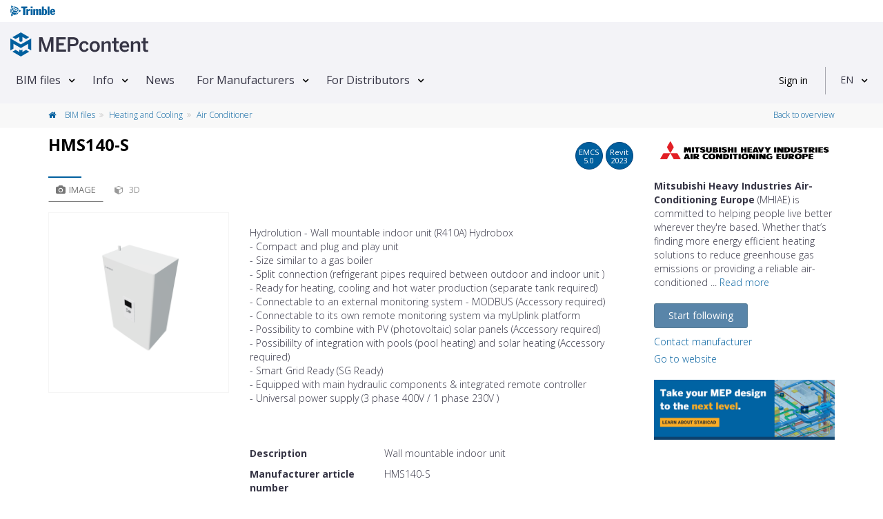

--- FILE ---
content_type: text/html; charset=utf-8
request_url: https://www.mepcontent.com/en/bim-files/detail/33423/hms140-s/
body_size: 17372
content:


<!DOCTYPE html>
<!--[if IE 9]> <html lang="en" class="ie9"> <![endif]-->
<!--[if !IE]><!-->
<html lang="en">
<!--<![endif]-->
<head>
   


<meta charset="UTF-8">
<meta name="author" content="MEPcontent team">
<meta name="msapplication-config" content="none">
<meta name="viewport" content="width=device-width, initial-scale=1">



<meta name="description" content="Download free Revit families and CAD files for the HMS140-S from Mitsubishi Heavy Industries Air Conditioning Europe on MEPcontent.">
<meta name="keywords" content="Mitsubishi Heavy Industries Air Conditioning Europe, Heating and Cooling, dwg, ifc, mtl, obj, png, rfa, txt, HMS140-S">
<meta property="og:title" content="HMS140-S - Mitsubishi Heavy Industries Air Conditioning Europe | MEPContent">
<meta property="og:site_name" content="mepcontent.com">
<meta property="og:url" content="https://www.mepcontent.com/en/bim-files/detail/33423/hms140-s/">
<meta property="og:description" content="Download free Revit families and CAD files for the HMS140-S from Mitsubishi Heavy Industries Air Conditioning Europe on MEPcontent.">
<meta property="og:image" content="https://mepcontentproduction.blob.core.windows.net/mcshare/Content/Images/Article/77/25/62/thumb_7725626005904cd291d95ac37370df09.png?sv=2022-11-02&amp;st=2026-01-18T02%3A17%3A07Z&amp;se=2026-01-18T02%3A32%3A07Z&amp;sr=b&amp;sp=r&amp;sig=PYyI6IlKAb9u3U6oNGh%2BnT6AlddalQ9Gs5ixdQNDLAY%3D">
<meta property="og:type" content="article">
<meta property="article:published_time" content="26-02-2024">
<meta property="article:modified_time" content="05-06-2024">
<meta property="article:section" content="Heating and Cooling">
<meta property="article:tag" content="Mitsubishi Heavy Industries Air Conditioning Europe, Heating and Cooling, dwg, ifc, mtl, obj, png, rfa, txt, HMS140-S">


      <!-- CanonicalLinkAndHrefLang -->

    <link rel="alternate" hreflang="x-default" href="https://www.mepcontent.com/en/bim-files/detail/33423/hms140-s/" />
<link rel="alternate" hreflang="es" href="https://www.mepcontent.com/es/bim-files/detail/33423/hms140-s/" />
<link rel="alternate" hreflang="it" href="https://www.mepcontent.com/it/bim-files/detail/33423/hms140-s/" />
<link rel="alternate" hreflang="en" href="https://www.mepcontent.com/en/bim-files/detail/33423/hms140-s/" />
<link rel="alternate" hreflang="ro" href="https://www.mepcontent.com/ro/bim-files/detail/33423/hms140-s/" />
<link rel="alternate" hreflang="nl" href="https://www.mepcontent.com/nl/bim-files/detail/33423/hms140-s/" />
<link rel="alternate" hreflang="fr" href="https://www.mepcontent.com/fr/bim-files/detail/33423/hms140-s/" />
<link rel="alternate" hreflang="de" href="https://www.mepcontent.com/de/bim-files/detail/33423/hms140-s/" />

<link rel="canonical" href="https://www.mepcontent.com/en/bim-files/detail/33423/hms140-s/" />

      <!-- end CanonicalLinkAndHrefLang -->



   <title>
      
    HMS140-S - Mitsubishi Heavy Industries Air Conditioning Europe - Air Conditioner

   </title>

   <meta http-equiv="X-UA-Compatible" content="IE=Edge" />
   


   <!-- Favicon -->
   <link rel="shortcut icon" type="image/x-icon" href="/Assets/Images/favicon.ico?v=1" />

   <!-- Web Fonts -->
   <link href="https://fonts.googleapis.com/css?family=Open+Sans:300,400,600,700&subset=latin,latin-ext,cyrillic,cyrillic-ext,greek,greek-ext,vietnamese" rel="stylesheet" type="text/css">

   <!-- Theme CSS -->
   <link href="/Assets/theme-css?v=Cn-o09AEOTv44hfyCqXhAQTw4yacHWn4wlHkNAmqyic1" rel="stylesheet"/>



   <!-- Css section -->
   

   <!-- Custom CSS -->
   <link href="/Assets/main-css?v=sk-Z-YbGMci7kKtZBfkVegsIPWaFZgq-b-8MwiK9jvo1" rel="stylesheet"/>


<script src="/Scripts/vwo-js?v=MsVIsFiPd2C0LkZcmF4C34YxEX-P7jZCwTSlVNOqnCM1"></script>

<!-- START GA section -->
<script type="text/javascript" nonce="kbziFjJl4lhMQZ9/hEax">
   ( function( i, s, o, g, r, a, m ) {
      i['GoogleAnalyticsObject'] = r;
      i[r] = i[r] ||
         function() {
            ( i[r].q = i[r].q || [] ).push( arguments );
         }, i[r].l = 1 * new Date();
      a = s.createElement( o ), m = s.getElementsByTagName( o )[0];
      a.async = 1;
      a.src = g;
      m.parentNode.insertBefore( a, m );
   } )( window, document, 'script', '//www.google-analytics.com/analytics.js', 'ga' );

   
       ga( 'create', 'UA-35530196-9', 'auto', { 'allowLinker': true } );
       ga( 'require', 'linker' );
       ga( 'linker:autoLink', ['store.mepcontent.com'] );

   ga( 'set', 'dimension1', 'MEPCONTENT' );
   ga( 'set', 'dimension2', '1.0.0.0' );
   ga( 'set', 'dimension4', 'INT' );
   ga( 'set', 'dimension5', 'EN-EN' );
   ga( 'set', 'dimension6', 'MITSUBISHI HEAVY INDUSTRIES' );
   ga( 'set', 'dimension7', 'null' );
   ga( 'set', 'userId', 'null' );

   if( '' !== 'null') {
      ga( 'set', 'dimension9', 'null' );
   }

   ga( 'set', 'dimension10', 'null' );
   ga('set', 'dimension11', '0');

   if ('' !== 'null'
      && '' !== 'null'
      && '' !== 'null'
      && '' !== '0') {
      ga('send', 'event', {
         'eventCategory': 'null',
         'eventAction': 'null',
         'eventLabel': 'null',
         'eventValue': '0'
      });
   }

   ga( 'send', 'pageview' );

</script>
<!-- END GA section -->



   <!--OptinMonsterScript-->
   <script type="text/javascript" src="https://a.omappapi.com/app/js/api.min.js" data-account="3012" data-user="20485" async></script>

</head>
<!-- body classes: -->
<!-- "boxed": boxed layout mode e.g. <body class="boxed"> -->
<!-- "pattern-1 ... pattern-9": background patterns for boxed layout mode e.g. <body class="boxed pattern-1"> -->
<!-- "transparent-header": makes the header transparent and pulls the banner to top -->
<!-- "page-loader-1 ... page-loader-6": add a page loader to the page (more info components-page-loaders.html) -->
<body class="no-trans front-page ">



<!-- Google Tag Manager -->
<noscript>
   <iframe src="www.googletagmanager.com/ns.html?id=GTM-57XMS3"
           height="0" width="0" style="display: none; visibility: hidden" title="Google Tag Manager"></iframe>
</noscript>

<script nonce="kbziFjJl4lhMQZ9/hEax">
   (function (d) {
      var o = d.createElement;
      d.createElement = function () {
         var e = o.apply(d, arguments);
         if (e.tagName === 'SCRIPT') {
            e.setAttribute('nonce', 'kbziFjJl4lhMQZ9/hEax');
         }
         return e;
      }
   })(document);
</script>

<script nonce="kbziFjJl4lhMQZ9/hEax">
    var googleTagManager = 'GTM-57XMS3';
    (function (w, d, s, l, i) {
        w[l] = w[l] || []; w[l].push({
            'gtm.start':
                    new Date().getTime(), event: 'gtm.js'
        }); var f = d.getElementsByTagName(s)[0],
        j = d.createElement(s), dl = l != 'dataLayer' ? '&l=' + l : ''; j.async = true; j.src =
        '//www.googletagmanager.com/gtm.js?id=' + i + dl; f.parentNode.insertBefore(j, f);
    })(window, document, 'script', 'dataLayer', '' + googleTagManager + '');
</script>
<!-- End Google Tag Manager -->

   <!-- scrollToTop -->
   <!-- ================ -->
   <div class="scrollToTop circle">
      <em class="icon-up-open-big"></em>
   </div>

   <!-- page wrapper start -->
   <!-- ================ -->
   <div class="page-wrapper">

      <!-- header-container start -->
      <div class="header-container">



         <!-- header start -->
         <!-- classes: -->
         <!-- "fixed": enables fixed navigation mode (sticky menu) e.g. class="header fixed clearfix" -->
         <!-- "dark": dark version of header e.g. class="header dark clearfix" -->
         <!-- "full-width": mandatory class for the full-width menu layout -->
         <!-- "centered": mandatory class for the centered logo layout -->
         <!-- ================ -->
         <header class="header  fixed clearfix">
<div class="col-xs-12">
   <div class="row">
   <!-- classes: -->
   <!-- "onclick": Makes the dropdowns open on click, this the default bootstrap behavior e.g. class="main-navigation onclick" -->
   <!-- "animated": Enables animations on dropdowns opening e.g. class="main-navigation animated" -->
   <!-- "with-dropdown-buttons": Mandatory class that adds extra space, to the main navigation, for the search and cart dropdowns -->
      <div class="main-navigation animated with-dropdown-buttons" id="navbar-main-navigation">
         <div class="header-logo-trimble">
            <div class="container-fluid" id="trimble-logo">
               <div id="trimble-logo">
                  <a href="https://mep.trimble.com" target="_blank">
                     <figure>
                        <img src="/Assets/Images/trimble_logo_menu.svg" alt="Trimble logo">
                     </figure>
                  </a>
               </div>
            </div>
         </div>

         <div class="container-fluid">
            <nav class="navbar navbar-default" role="navigation" id="navbar-main">
               <!-- logo -->
                  <div id="logo" class="header-logo pull-left new-line mr-20 mr-10">
                     <a href="/en/">
                        <figure>
                           <img src="/Assets/Images/Logo-MEPcontent-RGB-Full-Horizontal.svg" alt="MEPcontent logo" class="mt-8" />
                        </figure>
                     </a>
                  </div>
               <!-- Toggle get grouped for better mobile display -->
               <div class="navbar-header">
                  <button type="button" class="pull-left navbar-toggle" data-toggle="collapse" data-target="#navbar-collapse-1">
                     <span class="sr-only">Toggle navigation</span>
                     <span class="icon-bar"></span>
                     <span class="icon-bar"></span>
                     <span class="icon-bar"></span>
                  </button>
               </div>

               <!-- Collect the nav links, forms, and other content for toggling -->
               <div class="collapse navbar-collapse" id="navbar-collapse-1">


<!-- main-menu -->
<ul class="nav navbar-nav ">


<li class="dropdown menu-item">
    <a class=dropdown-toggle data-toggle=dropdown href="/en/bim-files/" >BIM files</a>

        <ul class="dropdown-menu">


<li class=" ">
      <a  href="/en/bim-files/" >
         View all files
      </a>


</li>

<li class=" ">
      <a  href="/en/categories/" >
         Categories
      </a>


</li>

<li class=" ">
      <a  href="/en/manufacturers/" >
         Manufacturers
      </a>


</li>

<li class=" ">
      <a  href="/en/missingcontent/" >
         Request content
      </a>


</li>

<li class=" ">
      <a  href="/en/apps/" >
         Manufacturer Apps
      </a>


</li>
        </ul>
</li>

<li class="dropdown menu-item">
    <a class=dropdown-toggle data-toggle=dropdown href="/en/about/" >Info</a>

        <ul class="dropdown-menu">


<li class=" ">
      <a  href="/en/about/" >
         MEPcontent
      </a>


</li>

<li class=" ">
      <a  href="/en/bim/" >
         BIM
      </a>


</li>

<li class=" ">
      <a  href="/en/emcs/" >
         EMCS
      </a>


</li>

<li class=" ">
      <a  href="/en/video/" >
         Videos
      </a>


</li>

<li class=" ">
      <a  href="/en/faq/" >
         FAQ
      </a>


</li>

<li class=" ">
      <a  href="/en/contact/" >
         Contact
      </a>


</li>
        </ul>
</li>

<li class=" menu-item">
    <a  href="/en/news/" >News</a>

</li>

<li class="dropdown menu-item">
    <a class=dropdown-toggle data-toggle=dropdown href="/en/for-manufacturers/" >For Manufacturers</a>

        <ul class="dropdown-menu">


<li class=" ">
      <a  href="/en/for-manufacturers/" >
         For Manufacturers
      </a>


</li>

<li class=" ">
      <a  href="/en/for-manufacturers/" >
         MEPcontent Service
      </a>


</li>
        </ul>
</li>

<li class="dropdown menu-item">
    <a class=dropdown-toggle data-toggle=dropdown href="/en/for-distributors/" >For Distributors</a>

        <ul class="dropdown-menu">


<li class=" ">
      <a  href="/en/for-distributors/" >
         Distributor One
      </a>


</li>
        </ul>
</li>
</ul>
<!-- main-menu end -->
               </div>



   <div class="header-dropdown-buttons">
      <div id="user-login" data-auth-exp="" data-refresh-token-url="/refreshtoken/">


<div class="visible-xs-header pull-right sign-in-container">
    <a href="/login/?returnUrl=https%3A%2F%2Fwww.mepcontent.com%2Fen%2Fbim-files%2Fdetail%2F33423%2Fhms140-s%2F"
       class="login-button login-xs-link">
       Sign in
    </a>
</div>
<div class="hidden-xs-header sign-in-container">
    <a href="/login/?returnUrl=https%3A%2F%2Fwww.mepcontent.com%2Fen%2Fbim-files%2Fdetail%2F33423%2Fhms140-s%2F"
       class="login-button">
       Sign in
    </a>
</div>
      </div>
      <div class="dividing-line"></div>
      <div id="language-control-box">
         <ul class="nav navbar-nav">
            <li class="dropdown" id="languageDropDown" data-language-update-url="/en/user/updatelanguage/">
<!-- Language dropdown -->

<a class="dropdown-toggle" data-toggle="dropdown" href="#">EN</a>
<ul class="dropdown-menu dropdown-animation">
   <li>
      <div class="list-group margin-clear">
            <a href="/de/bim-files/detail/33423/hms140-s/" data-language-code="DE-DE" class="pl-10 list-group-item ">
               <span class="item-name">Deutsch</span>
            </a>
            <a href="/en/bim-files/detail/33423/hms140-s/" data-language-code="EN-EN" class="pl-10 list-group-item active">
               <span class="item-name">English</span>
            </a>
            <a href="/es/bim-files/detail/33423/hms140-s/" data-language-code="ES-ES" class="pl-10 list-group-item ">
               <span class="item-name">Espa&#241;ol</span>
            </a>
            <a href="/fr/bim-files/detail/33423/hms140-s/" data-language-code="FR-FR" class="pl-10 list-group-item ">
               <span class="item-name">Fran&#231;ais</span>
            </a>
            <a href="/it/bim-files/detail/33423/hms140-s/" data-language-code="IT-IT" class="pl-10 list-group-item ">
               <span class="item-name">Italiano</span>
            </a>
            <a href="/nl/bim-files/detail/33423/hms140-s/" data-language-code="NL-NL" class="pl-10 list-group-item ">
               <span class="item-name">Nederlands</span>
            </a>
            <a href="/ro/bim-files/detail/33423/hms140-s/" data-language-code="RO-RO" class="pl-10 list-group-item ">
               <span class="item-name">Rom&#226;nă</span>
            </a>
      </div>
   </li>
</ul>
            </li>
         </ul>
      </div>
   </div>
            </nav>
         </div>
      </div>
   </div>
</div>
         </header>
         <!-- header end -->
      </div>
      <!-- header-container end -->

      <input name="__RequestVerificationToken" type="hidden" value="scQ9WoY9oEjj3kmBBbHGslCQI1LUbD_TFXTWBFSepgYsZ8hUnX5toTs4Mk3mIo0g77_Z88MvhTFmPNkY8z4aNJfjDtHLYlG_MWF95xboGUA1" />

      





<!-- breadcrumb start -->
<!-- ================ -->


<div class="breadcrumb-container">
   <div class="container">
      <ol class="breadcrumb">
         <li>
            <a href="/en/bim-files/">
               <em class="fa fa-home pr-10"> </em>
            </a>
            <a href="/en/bim-files/">
               BIM files
            </a>
         </li>

         <li>
               <a href="/en/bim-files/?query=discipline%3D14">
                  Heating and Cooling
               </a>
         </li>
         <li class="active">
               <a href="/en/bim-files/?query=category%3D196">
                  Air Conditioner
               </a>
         </li>
            <li class="pull-right breadcrumb-item-right">

        <a href="https://www.mepcontent.com/en/bim-files/" type="button" title="Back to overview">
            Back to overview
        </a>

            </li>
      </ol>

   </div>
</div>
<!-- breadcrumb end -->
<!-- main-container start -->
<!-- ================ -->
<div class="container">
    <div class="row">
        <!-- main start -->
        <!-- ================ -->
<div class="main col-md-12">
      <div class="row mt-10">
         <div class="col-xs-12"></div>
      </div>
   <div class="row">
      <div class="col-md-9">
         <div class="row">
            <div class="col-xs-12">
               <!-- page-title start -->
               <!-- ================ -->
               <div class="pull-left">
                  <h1 class="page-title" id="article-name" data-manufacturer="Mitsubishi Heavy Industries Air Conditioning Europe" data-gln="">
                     HMS140-S
                  </h1>
               </div>
               <div class="pull-right">
                        <div class="btn btn-default btn-circle  pop" data-container="body" data-toggle="popover" data-placement="bottom" data-html="true"
                             data-content="These BIM files are according to the <a target='_blank' href='/en/faq/?selectedItem=28'><u> Extended MEPcontent Standard 5.0 </u></a>">
                           EMCS<br/>
                           <span data-value="5.0">
5.0                           </span>
                        </div>
                        <div class="btn btn-default btn-circle">
                           Revit<br/>
                           <span data-value="2023">
                              2023
                           </span>
                        </div>
               </div>
            </div>
         </div>

         <div class="trimble-blue-separator-2 mt-0 mb-0"></div>
         <!-- page-title end -->
         <div class="row">
            <div class="col-md-4">
<!-- pills start -->
<!-- ================ -->
<!-- Nav tabs -->
<ul class="nav nav-pills" role="tablist">
   <li class="active">
      <a href="#pill-1" role="tab" data-toggle="tab" title="images">
         <em class="fa fa-camera pr-5"></em>Image
      </a>
   </li>
      <li>
         <a href="#pill-2" role="tab" data-toggle="tab" title="3D preview"><em class="fa fa-cube pr-5"></em> 3D</a>
      </li>
</ul>
<!-- Tab panes -->
<div class="tab-content clear-style">
    <div class="tab-pane active" id="pill-1">

        <div class="owl-carousel content-slider-with-large-controls">
            <div class="overlay-container overlay-visible">
                <div class="out-of-stock vertical-center  hidden" id="availabilityInfo">
                    Limited availability
                </div>

                <img id="image-inline-preview" class="center-block" src="https://mepcontentproduction.blob.core.windows.net/mcshare/Content/Images/Article/77/25/62/thumb_7725626005904cd291d95ac37370df09.png?sv=2022-11-02&amp;st=2026-01-18T02%3A17%3A07Z&amp;se=2026-01-18T02%3A32%3A07Z&amp;sr=b&amp;sp=r&amp;sig=PYyI6IlKAb9u3U6oNGh%2BnT6AlddalQ9Gs5ixdQNDLAY%3D" alt="Mitsubishi Heavy Industries Air Conditioning Europe HMS140-S">
                <a href="https://mepcontentproduction.blob.core.windows.net/mcshare/Content/Images/Article/77/25/62/7725626005904cd291d95ac37370df09.png?sv=2022-11-02&amp;st=2026-01-18T02%3A17%3A07Z&amp;se=2026-01-18T02%3A32%3A07Z&amp;sr=b&amp;sp=r&amp;sig=w%2B%2BoE3u9814C9Xbv2s5brb49luQzUGY7MWb6Vughb7c%3D" class="popup-img overlay-link" title="HMS140-S">
                    <em class="icon-plus-1"></em>
                </a>
            </div>
        </div>

    </div>
   <div class="tab-pane" id="pill-2">
      <div class="pull-right">
      </div>

<div class="hide" id="preview3Ddetail"
     data-obj-url="/data/Content/Files/.obj/7d/c2/d9/" data-obj-name="7dc2d9d31bc04f8b9c110a6d559b339a.obj"
     data-mtl-url="/data/Content/Files/.mtl/f9/fd/18/" data-mtl-name="f9fd18e4569e4b908dbabfb4c6cce41e.mtl"
     data-size="1128401">
</div>

<div id="container3D">
   <div id="progress" class="text-center">
      <div class="row image">
         <br/>
         <img src="/Assets/Images/loadinginfo.svg" class="lazy-small img-responsive center-block" alt="Loading..."/>
         <br/>
         <span id="message" data-rendering="Rendering...">Loading...</span>
      </div>
   </div>
</div>
   </div>
</div>
<!-- pills end -->
            </div>
            <div class="col-md-8 pv-30 mt-20">



               <div class="row mt-20">
                  <div class="col-xs-12">
                     Hydrolution - Wall mountable indoor unit (R410A) Hydrobox<br />- Compact and plug and play unit<br />- Size similar to a gas boiler <br />- Split connection (refrigerant pipes required between outdoor and indoor unit )<br />- Ready for heating, cooling and hot water production (separate tank required)<br />- Connectable to an external monitoring system - MODBUS (Accessory required)<br />- Connectable to its own remote monitoring system via myUplink platform<br />- Possibility to combine with PV (photovoltaic) solar panels  (Accessory required)<br />- Possibililty of integration with pools (pool heating) and solar heating (Accessory required)<br />- Smart Grid Ready (SG Ready)<br />- Equipped with main hydraulic components & integrated remote controller<br />- Universal power supply (3 phase 400V / 1 phase 230V )
                  </div>
               </div>

               <div class="row height-50">

               </div>


                  <div class="row mt-10">
                        <div class="col-xs-6 col-lg-4">
                           <strong>Description</strong>
                        </div>
                      <div class="col-xs-6 col-lg-8">
                        <span>Wall mountable indoor unit</span>
                      </div>
                  </div>
                     <div class="row mt-10">
                        <div class="col-xs-6 col-lg-4">
                           <strong>Manufacturer article number</strong>
                     </div>
                     <div class="col-xs-6 col-lg-8">
                        <span>HMS140-S</span>
                     </div>
                   </div>

                  <div class="row mt-10">
                     <div class="col-xs-6 col-lg-4">
                        <strong>Manufacturer URL</strong>
                     </div>
                     <div class="col-xs-6 col-lg-8">
                        <div class="text-truncate">
                           <div>
                              <a href="https://mhiae.com/bim/" target='_blank' class="underline color-blue" title="https://mhiae.com/bim/">https://mhiae.com/bim/</a>
                           </div>
                        </div>
                     </div>
                  </div>

            </div>
         </div>
      </div>

         <div class="col-md-3">
            <span class="partial-content" data-callback="Mc.Product.Init()" data-url="/en/manufacturers/getmanufacturerdetails/?manufacurerId=359&amp;articleId=33423">
            </span>
         </div>
   </div>

<div class="row mb-10 mt-10">
   <div class="col-xs-12">
      <div class="row row-separator">
         <div class="col-md-9 col-md-offset-3 no-pl">
            <div class="trimble-blue-separator-2 mb-10"></div>
         </div>
      </div>
      <div class="row">
         <div class="col-md-9 col-md-offset-3">
            <div class="pull-left">
               <span>Last update : </span>
                  <span>05-06-2024</span>
            </div>
               <div class="pull-right">
<!-- social -->
<div class="pull-right">
    <!-- AddThis Follow BEGIN -->
    <ul class="pl-20 pull-right social-links circle small clearfix margin-clear animated-effect-1">
        <li>
            <a class="addthis_button_twitter" addthis:userid="mepcontent_eu" target="_blank">
                <em class="fa fa-twitter"></em>
            </a>
        </li>
        <li>
            <a class="addthis_button_facebook" addthis:userid="MEPcontent" target="_blank">
                <em class="fa fa-facebook"></em>
            </a>
        </li>
        <li>
            <a class="addthis_button_linkedin" addthis:userid="mepcontent-eu" target="_blank" addthis:usertype="company" target="_blank">
                <em class="fa fa-linkedin"></em>
            </a>
        </li>
        <li>
            <a class="addthis_button_email" addthis:url="https://www.mepcontent.com/en/bim-files/detail/33423/hms140-s/" target="_blank">
                <em class="fa fa-envelope"></em>
            </a>
        </li>
    </ul>
    <script async type="text/javascript" src="//s7.addthis.com/js/300/addthis_widget.js#pubid=ra-5240028462fc1cc0"></script>
    <!-- AddThis Follow END -->
</div>
               </div>
         </div>
      </div>
   </div>
</div>
</div>
        <!-- main end -->
    </div>
</div>
<!-- main-container end -->
<!-- section tab details start -->
<!-- ================ -->
<section class="pv-30 light-gray-bg">
    <div class="container">
       <div class="row">
             <div class="col-md-8 col-lg-9">
                <!-- Nav tabs -->
                <ul class="nav nav-tabs style-4" role="tablist" id="article-file-download-tabpanel">
                   <li class="active in">
                      <a href="#FilesTab" id="btnFiles" role="tab" data-toggle="tab">
                         <em class="fa fa-files-o pr-5"></em>Files
                      </a>
                   </li>

                                                                                            </ul>
                <!-- Tab panes -->
                <div class="cart tab-content">
                   <!-- Files tab start -->
                   <div class="tab-pane fade active in" id="FilesTab">
                      
                      <div class="padding-table">
    <table id="fileTable" class="table table-hover table-gray">
        <thead>
        <tr>
            <th class="col-xs-1 col-sm-1 text-center">
                <input id="select-all" name="select-all" type="checkbox">
            </th>
            <th class="col-xs-1  col-sm-1 hidden-xs">
            </th>
            <th class="col-xs-9 col-sm-6" id="filename-table-header">
                File name
            </th>
            <th class="col-xs-1 col-sm-1 hidden-xs">
                Type
            </th>
            <th class="col-sm-1  col-xs-1 hidden-xs">
                Size
            </th>
        </tr>
        </thead>
        <tbody>
        
    <tr data-file-id="0d2ccca4e7e3436e9b4a0736115eab63">
        <td class="text-center col-xs-1 col-sm-1 selectCheckbox">
           <input id="file_0d2ccca4e7e3436e9b4a0736115eab63" name="file_0d2ccca4e7e3436e9b4a0736115eab63" type="checkbox"  value="0d2ccca4e7e3436e9b4a0736115eab63" class="check-file margin-clear" data-is-mcb-compatible="False" data-pair-hash="" data-file-type="RFA"
                  data-gtin="" data-article-number="HMS140-S" data-localization="US" data-file-name="HC_Air Conditioner_Indoor Unit_MEPcontent_Mitsubishi Heavy Industries_Hydrolution_HMS140-S_INT-EN.rfa" data-manufacturer-name="Mitsubishi Heavy Industries"/>
        </td>

        <td class="block padding-hor-clear padding-ver-clear hidden-xs col-xs-1 col-sm-1 selectCheckbox">
            <figure class="media margin-clear">
                <img src="https://mepcontentproduction.blob.core.windows.net/mcshare/Content/Images/Article/Preview/Rfa/21/1a/30/211a3082a2b546ba8985186d6067b822.png?sv=2022-11-02&amp;st=2026-01-18T02%3A17%3A07Z&amp;se=2026-01-18T02%3A32%3A07Z&amp;sr=b&amp;sp=r&amp;sig=%2BYzj0Luk7sgp7fJdJDibP84%2BNYiQyMJ%2FSWeNWCzKYOc%3D" alt="HC_Air Conditioner_Indoor Unit_MEPcontent_Mitsubishi Heavy Industries_Hydrolution_HMS140-S_INT-EN.rfa"/>
            </figure>
        </td>
        <td class="col-xs-9 col-sm-7 selectCheckbox">
            <p class="ellipsis-2 margin-clear word-wrap ">
                HC_Air Conditioner_Indoor Unit_MEPcontent_Mitsubishi Heavy Industries_Hydrolution_HMS140-S_INT-EN.rfa
            </p>
        </td>
        <td class="col-xs-1 col-sm-1 hidden-xs selectCheckbox">
            <figure>
                
                <img src="/Assets/Images/FileTypeIcons/rfa_ico.png" alt=".rfa" class="img-responsive center-block">
            </figure>
        </td>
        <td class="no-padding-right hidden-xs col-sm-1 selectCheckbox">
            1.1 MB
        </td>
    </tr>

    <tr data-file-id="92901a6e0903473095df8861bddd0708">
        <td class="text-center col-xs-1 col-sm-1 selectCheckbox">
           <input id="file_92901a6e0903473095df8861bddd0708" name="file_92901a6e0903473095df8861bddd0708" type="checkbox"  value="92901a6e0903473095df8861bddd0708" class="check-file margin-clear" data-is-mcb-compatible="False" data-pair-hash="" data-file-type="DWG"
                  data-gtin="" data-article-number="HMS140-S" data-localization="US" data-file-name="HC_Air Conditioner_Indoor Unit_MEPcontent_Mitsubishi Heavy Industries_Hydrolution_HMS140-S_INT-EN.dwg" data-manufacturer-name="Mitsubishi Heavy Industries"/>
        </td>

        <td class="block padding-hor-clear padding-ver-clear hidden-xs col-xs-1 col-sm-1 selectCheckbox">
            <figure class="media margin-clear">
                <img src="https://mepcontentproduction.blob.core.windows.net/mcshare/Content/Images/Article/Preview/Dwg/81/d6/96/81d69669e4ee4d4da6e3c99ad239c154.png?sv=2022-11-02&amp;st=2026-01-18T02%3A17%3A07Z&amp;se=2026-01-18T02%3A32%3A07Z&amp;sr=b&amp;sp=r&amp;sig=tptkh6yK9ULUadAqoyKReIqlg8D9KzXrBnSEQE%2FrDt0%3D" alt="HC_Air Conditioner_Indoor Unit_MEPcontent_Mitsubishi Heavy Industries_Hydrolution_HMS140-S_INT-EN.dwg"/>
            </figure>
        </td>
        <td class="col-xs-9 col-sm-7 selectCheckbox">
            <p class="ellipsis-2 margin-clear word-wrap ">
                HC_Air Conditioner_Indoor Unit_MEPcontent_Mitsubishi Heavy Industries_Hydrolution_HMS140-S_INT-EN.dwg
            </p>
        </td>
        <td class="col-xs-1 col-sm-1 hidden-xs selectCheckbox">
            <figure>
                
                <img src="/Assets/Images/FileTypeIcons/dwg_ico.png" alt=".dwg" class="img-responsive center-block">
            </figure>
        </td>
        <td class="no-padding-right hidden-xs col-sm-1 selectCheckbox">
            690.2 KB
        </td>
    </tr>

    <tr data-file-id="c3324a0ff27443ae823b4fc92f607a35">
        <td class="text-center col-xs-1 col-sm-1 selectCheckbox">
           <input id="file_c3324a0ff27443ae823b4fc92f607a35" name="file_c3324a0ff27443ae823b4fc92f607a35" type="checkbox"  value="c3324a0ff27443ae823b4fc92f607a35" class="check-file margin-clear" data-is-mcb-compatible="False" data-pair-hash="" data-file-type="IndustryFoundationClasses"
                  data-gtin="" data-article-number="HMS140-S" data-localization="US" data-file-name="HC_Air Conditioner_Indoor Unit_MEPcontent_Mitsubishi Heavy Industries_Hydrolution_HMS140-S_INT-EN.ifc" data-manufacturer-name="Mitsubishi Heavy Industries"/>
        </td>

        <td class="block padding-hor-clear padding-ver-clear hidden-xs col-xs-1 col-sm-1 selectCheckbox">
            <figure class="media margin-clear">
                <img src="https://mepcontentproduction.blob.core.windows.net/mcshare/Content/Images/no-logo.png?sv=2022-11-02&amp;st=2026-01-18T02%3A16%3A54Z&amp;se=2026-01-18T02%3A31%3A54Z&amp;sr=b&amp;sp=r&amp;sig=LcfBVCuOBuLrQctAvDFmTWFpY6sMCOmdggMRPfu%2BZIg%3D" alt="HC_Air Conditioner_Indoor Unit_MEPcontent_Mitsubishi Heavy Industries_Hydrolution_HMS140-S_INT-EN.ifc"/>
            </figure>
        </td>
        <td class="col-xs-9 col-sm-7 selectCheckbox">
            <p class="ellipsis-2 margin-clear word-wrap ">
                HC_Air Conditioner_Indoor Unit_MEPcontent_Mitsubishi Heavy Industries_Hydrolution_HMS140-S_INT-EN.ifc
            </p>
        </td>
        <td class="col-xs-1 col-sm-1 hidden-xs selectCheckbox">
            <figure>
                
                <img src="/Assets/Images/FileTypeIcons/ifc_ico.png" alt=".ifc" class="img-responsive center-block">
            </figure>
        </td>
        <td class="no-padding-right hidden-xs col-sm-1 selectCheckbox">
            280.1 KB
        </td>
    </tr>

        </tbody>
    </table>



   <div id="download" class="pull-left pr-10" data-placement="bottom" data-toggle="tooltip" title="Select the files you want to download">
         <a id="download-notlogged-user" href="#"
            data-url="/en/bim-files/articlefileactions/33423/?articleType=379106&amp;overviewPage=https%3A%2F%2Fwww.mepcontent.com%2Fen%2Fbim-files%2F&amp;fileDownloadAction=StartDownloadFile"
            class="btn btn-default download-button disabled" disabled="disabled">
            Download
         </a>
   </div>
   <div id='dwlist-info' class="pull-left" data-placement="bottom" data-toggle="tooltip" title="Select the files you want to add">
         <a id="download-list-notlogged-user" href="#"
            data-url="/en/bim-files/articlelistfileactions/33423/?articleType=379106&amp;overviewPage=https%3A%2F%2Fwww.mepcontent.com%2Fen%2Fbim-files%2F&amp;fileDownloadAction=AddToDownloadList"
            class="btn btn-default download-button disabled" disabled="disabled">
            Add to download list
         </a>
   </div>

<script type="text/javascript" nonce="kbziFjJl4lhMQZ9/hEax">
   window.FileAction = "0";
</script>

</div>
<!-- Files tab end -->
<div class="padding-bottom clearfix"></div>
                   </div>



                   

                </div>
             </div>
          <!-- sidebar with related article start -->
          <!-- ================ -->
             <aside class="col-md-4 col-lg-3">
                <span class="partial-content" data-cache="true" data-callback="Mc.Plugins.InitTruncate()" data-url="/en/bim-files/getrelatedproducts/?manufacturerId=359&amp;contentItemId=33423">
                </span>
                <div class="partial-content mt-20" data-cache="false" data-callback="Mc.TagBuilder.AddEditableToTag()" data-url="/en/tag/loadcontentitemtags/?contentItemId=33423">
                   <img src="/Assets/Images/loadinginfo.svg" class="lazy-small img-responsive" alt="Loading..."/>
                </div>
             </aside>
          <!-- sidebar with related article end -->
       </div>
    </div>

    <div class="hidden" id="downloadQuotaErrorMessage"
         data-exceeded-quota-message="You have exceeded the maximum number of downloads allowed for your account. Please try again in 30 minutes or &lt;a href=&quot;/en/contact/&quot; target=&quot;_blank&quot;&gt;contact us&lt;/a&gt; if you need further assistance.">
    </div>
</section>
<!-- section tab end -->





   </div>
   <!-- footer top end -->
   <!-- footer start (Add<,,> "dark" class to #footer in order to enable dark footer) -->
   <!-- ================ -->
   <footer id="footer" class="clearfix dark">
<!-- .footer start -->
<!-- ================ -->
<div class="footer">
  <div class="container">
    <div class="footer-inner">
      <div class="row">

        <div class="col-md-4">
          <div class="footer-content">
            <h4 class="title">
              Contact
            </h4>
            <div class="separator-2"></div>

<ul class="list-icons">
    <li>
        <div class="row">
            <div class="col-xs-1 col-md-1">
                <em class="fa fa-home"></em>
            </div>
            <address class="col-xs-10 col-md-10 pl-10 margin-clear" data-lon="4.738733" data-lat="52.088571">
                Sloep 1<br/>
                2411 CD &nbsp; Bodegraven<br/>
                Netherlands
            </address>
        </div>
    </li>
    <li>
        <div class="row">
            <div class="col-xs-1 col-md-1">
                <em class="fa fa-phone pr-5"></em>
            </div>
            <div class="col-xs-10 col-md-10 pl-10">
                +31 172 63 00 29
            </div>
        </div>
    </li>
    <li>
        <div class="row">
            <div class="col-xs-1 col-md-1">
                <a href="mailto:vasb@zrcpbagrag.pbz" class="un-obfuscate text-default">
                    <em class="fa fa-envelope pr-5"></em>
                </a>
            </div>
            <div class="col-xs-10 col-md-10 pl-10">
                <a href="mailto:vasb@zrcpbagrag.pbz" class="un-obfuscate text-default"> info@mepcontent.com </a>
            </div>
        </div>
    </li>
</ul>

            <h4 class="title mt-40">
              Social
            </h4>
            <div class="separator-2"></div>

<ul class="social-links circle animated-effect-1 mb-40">
   <li class="facebook">
      <a target="_blank" href="http://www.facebook.com/MEPcontent" rel="noopener noreferrer">
         <em class="fa fa-facebook"></em>
      </a>
   </li>
   <li class="twitter">
      <a target="_blank" href="https://twitter.com/MEPcontent_com" rel="noopener noreferrer">
         <em class="fa fa-twitter"></em>
      </a>
   </li>
   <li class="linkedin">
      <a target="_blank" href="http://www.linkedin.com/company/mepcontent-eu" rel="noopener noreferrer">
         <em class="fa fa-linkedin"></em>
      </a>
   </li>
   <li class="youtube">
      <a target="_blank" href="https://www.youtube.com/channel/UC08yofXMgHA463tXCtV9EgQ" rel="noopener noreferrer">
         <em class="fa fa-youtube-play"></em>
      </a>
   </li>
   <li class="rss">
      <a target="_blank" rel="noopener" href="/en/home/feedwithimage/">
         <em class="fa fa-rss"></em>
      </a>
   </li>
</ul>

          </div>
        </div>
        
        
        


<div class="col-md-4">
   <div class="footer-content">
      <h4 class="title">
         For BIM engineers
      </h4>
      <div class="separator-2"></div>
      <div class="footer-content-item">
         <a href="/en/bim-files/">BIM files</a>
      </div>
     <div class="footer-content-item">
         <a href="/en/news/">News</a>
      </div>
      <div class="footer-content-item">
         <a href="/en/apps/">Apps</a>
      </div>
      <div class="footer-content-item">
         <a href="/register/?returnUrl=https%3A%2F%2Fwww.mepcontent.com%2Fen%2Fbim-files%2Fdetail%2F33423%2Fhms140-s%2F">
            Join the community now
         </a>
      </div>
   </div>
</div>

<div class="col-md-4">
  <div class="footer-content">
    <h4 class="title">
      For Manufacturers
    </h4>
    <div class="separator-2"></div>
    <div class="footer-content-item">
      <a href="/en/for-manufacturers/">Our services</a>
    </div>
    <div class="footer-content-item">
      <a href="/en/contact/">Contact us</a>
    </div>
  </div>
</div>

        
        
      </div>
    </div>

    <div class="separator mb-0"></div>
<div class="subfooter">
  <div class="subfooter-inner">
    <div class="row">
      <div class="col-md-3 col-xs-12 pt-10">
        <a href="https://mep.trimble.com" target="_blank" rel="noopener noreferrer">
          <svg xmlns="http://www.w3.org/2000/svg" width="100" height="24"><defs><clipPath id="a"><path fill="none" d="M0 0h100v24H0z" /></clipPath></defs><g fill="#fff" data-name="Layer 1"><path d="M24.253 2.42h13.395v3.659h-4.296v15.218h-4.804V6.079h-4.295V2.42z" /><path d="M35.689 7.988h4.243v2.014h.054c.532-1.671 2.453-2.333 4.162-2.333v4.349a5.13 5.13 0 0 0-1.762-.371 2.384 2.384 0 0 0-2.375 1.034v8.616h-4.322V7.988zM45.285 7.988h4.323v13.309h-4.323V7.988zM51.07 7.988h4.323v1.776h.053a4.509 4.509 0 0 1 3.817-2.095 2.534 2.534 0 0 1 2.694 2.095h.052a4.51 4.51 0 0 1 3.817-2.095 2.699 2.699 0 0 1 3.014 2.837v10.791h-4.322v-9.412c0-.714-.24-1.191-1.04-1.191a1.362 1.362 0 0 0-1.12.555l-.243.317v9.731h-4.321v-9.412c0-.714-.24-1.191-1.04-1.191a1.373 1.373 0 0 0-1.123.555l-.238.317v9.731H51.07V7.988zM74.617 17.03a1.436 1.436 0 0 0 1.413 1.722c1.2 0 1.36-1.194 1.36-3.659v-1.006c0-2.652 0-4.033-1.33-4.033a1.931 1.931 0 0 0-1.202.533l-.242.235v6.208zM70.291 2.42h4.325v6.336h.055a3.991 3.991 0 0 1 2.611-1.087c2.992 0 4.59 2.97 4.59 6.814 0 3.048-1.279 6.972-4.907 6.972a4.116 4.116 0 0 1-3.63-2.068l-.802 1.91h-2.242V2.42zM83 2.42h4.323v18.877H83V2.42zM95.997 12.652c-.025-1.246-.131-2.679-1.627-2.679-1.226 0-1.6 1.433-1.6 2.68zm-3.226 2.544c0 1.17.237 3.157 1.948 3.157a2.285 2.285 0 0 0 2.186-1.83l2.908 1.058a5.51 5.51 0 0 1-5.363 3.635c-4.136 0-6.003-3.314-6.003-6.997 0-3.768 1.975-6.95 5.95-6.95 4.163 0 5.603 3.555 5.603 7.026v.9zM45.274 2.337h4.334v3.829h-4.334V2.337zM15.559 16.635a2.956 2.956 0 0 1-.266.79.596.596 0 0 0-.065.253c-.183.18-.313.29-.35.32a8.243 8.243 0 0 1-5.588 2.01l-1.851.997a9.516 9.516 0 0 0 4.82-.196 9.272 9.272 0 0 0 3.402-1.88 9.372 9.372 0 0 0 2.217-2.805 10.327 10.327 0 0 0 .428-.967l-2.747 1.478z" /><g clip-path="url(#a)"><path d="M9.067 3.646l.2-.005c.123-.003.245-.002.368 0a4.392 4.392 0 0 0-.626.199l1.654.89a4.71 4.71 0 0 1 3.478 1.456c-.201.018-.41.047-.622.08l2.8 1.508-.016-.092a1.318 1.318 0 0 1 .297.244l1.862 1.001c-.023-.07-.042-.139-.065-.21a.638.638 0 0 0-.056-.115c-.019-.059-.037-.118-.058-.177a8.66 8.66 0 0 0-2.87-3.877.58.58 0 0 0-.122-.133 9.436 9.436 0 0 0-5.042-1.964l-.159-.007a8.636 8.636 0 0 0-1.846.05l-.11.018a7.973 7.973 0 0 0-.677.121c-.167.038-.322.078-.47.118l1.723.928c.119-.012.238-.026.357-.033zM1.814 14.878a8.557 8.557 0 0 1-.496-1.787 9.42 9.42 0 0 1-.095-1.5 5.36 5.36 0 0 1 .066-.83 8.285 8.285 0 0 1 .585-2.118V6.206a8.895 8.895 0 0 0-.826 1.318 9.482 9.482 0 0 0-.966 3.042A6.578 6.578 0 0 0 0 11.604a10.216 10.216 0 0 0 .104 1.629 9.533 9.533 0 0 0 .69 2.364 9.93 9.93 0 0 0 .858 1.537.584.584 0 0 0 .095.132c.04.056.085.113.127.17V14.73l-.06.147z" /></g><path d="M15.87 10.466a3.704 3.704 0 0 1-.406.533 12.53 12.53 0 0 1 1.052 2.508c.094-.124.187-.25.27-.384a4.91 4.91 0 0 0 .375-4.193.618.618 0 0 1-.083-.152c-.044-.127-.1-.25-.153-.372a.613.613 0 0 1-.137-.193 1.064 1.064 0 0 0-.188-.287l-.28-.152a3.695 3.695 0 0 1-.45 2.692zM8.453 3.702a.593.593 0 0 1-.086.003 6.559 6.559 0 0 0-1.168.277 7.951 7.951 0 0 1 .969.297 4.18 4.18 0 0 1 .84-.44l-.298-.16c-.086.008-.172.011-.257.023zM18.305 15.157l5.866-3.156-5.709-3.074a9.222 9.222 0 0 1-.156 6.23zM10.237 4.763a3.566 3.566 0 0 0-.675.16 13.758 13.758 0 0 1 2.39 1.714 11.625 11.625 0 0 1 1.567-.37L10.663 4.73a3.836 3.836 0 0 0-.426.033zM13.008 16.72a9.81 9.81 0 0 1-8.718-3.58 6.816 6.816 0 0 0-1.471 2.62 2.18 2.18 0 0 0-.05.839c.131.18.275.363.443.562a8.232 8.232 0 0 0 3.948 2.525 8.349 8.349 0 0 0 2.13.323l6.269-3.374a4.279 4.279 0 0 0 .08-.785 7.35 7.35 0 0 1-2.63.87zM4.456 11.156a19.277 19.277 0 0 1 2.518-2.053 4.76 4.76 0 0 1-.167-.404v-.002a3.79 3.79 0 0 1 .287-3.3c.036-.059.078-.11.116-.166a4.482 4.482 0 0 0-1.86-.183 4.668 4.668 0 0 0-.883 1.042 4.614 4.614 0 0 0-.677 2.436 5.592 5.592 0 0 0 .331 1.86 6.62 6.62 0 0 0 .335.77zM7.961 8.297c.017.046.038.09.056.135a19.5 19.5 0 0 1 2.613-1.318A11.59 11.59 0 0 0 8.395 5.69a2.467 2.467 0 0 0-.257.34 2.608 2.608 0 0 0-.177 2.267v.002zM12.728 11.098a3.292 3.292 0 0 0 1.138-.37 15.26 15.26 0 0 0-2.213-2.708c-.146.053-.292.108-.44.169A17.695 17.695 0 0 0 8.65 9.482a4.658 4.658 0 0 0 4.078 1.616zM4.617 3.744a9.479 9.479 0 0 1 2.37-.993L1.874 0v6.206a9.438 9.438 0 0 1 2.743-2.462zM14.826 9.833a2.606 2.606 0 0 0 .178-2.27c-.025-.07-.055-.137-.084-.204a7.681 7.681 0 0 0-1.947.255 16.589 16.589 0 0 1 1.817 2.27c.012-.017.026-.033.036-.051z" /><path d="M12.84 15.518a5.927 5.927 0 0 0 2.65-1.022 10.717 10.717 0 0 0-1.013-2.716 4.524 4.524 0 0 1-1.58.521 5.941 5.941 0 0 1-5.267-2.156 18.32 18.32 0 0 0-2.508 2.084 8.517 8.517 0 0 0 7.717 3.289zM3.572 12.09a7.775 7.775 0 0 1-.604-1.301 6.418 6.418 0 0 1-.225-3.709 7.668 7.668 0 0 0-.603.99v.001c-.104.203-.188.39-.266.572v6.088a9.64 9.64 0 0 1 1.698-2.64zM17.215 14.582c-.125.142-.259.277-.397.406q.025.228.037.449a8.661 8.661 0 0 0 .36-.855zM2.275 17.94c-.147-.174-.277-.34-.4-.505V24l5.564-2.995a10.261 10.261 0 0 1-.618-.152 9.495 9.495 0 0 1-4.546-2.912z" /></g></svg>
        </a>
      </div>

      <div class="col-md-6 col-xs-12">
        <p class="text-center">
          Copyright &copy;2012 - 2026 - <a target="_blank" href="https://mep.trimble.com" rel="noopener noreferrer">Trimble Europe BV</a>. All rights reserved.
        </p>
        <div class="text-center mt-5" id="footerActions">
          <a href="#" class="bootbox-dialog" data-title="Disclaimer" data-template-url="/Contact/GetDisclaimer">Disclaimer</a>
          -
          <a href="https://www.trimble.com/Corporate/Privacy.aspx" target="_blank">Privacy policy</a>
          -
          <a href="/en/CookiePolicy" target="_blank">Cookies Policy</a>
          -
          <a href="https://www.trimble.com/Support/Terms_of_Sale.aspx" target="_blank">Terms and conditions</a>

        </div>
        <div class="col-md-3 col-xs-12"> </div>
      </div>
    </div>
  </div>
</div>
    </div>
  </div>
<!-- .footer end -->
   </footer>
   <!-- footer end -->
   <!-- structured data for robots start-->
<script type="application/ld+json">
{
  "@context":"http://schema.org",

      "@type": "Organization",
      "name": "mepcontent.com",
      "description": "MEPcontent is the content library for every MEP engineer. On this site you will find up-to-date graphic and parametric product information that is ready to use in any BIM process.",
      "url": "https://www.mepcontent.com",
      "logo": {
         "@type": "ImageObject",
         "contentUrl": "https://www.mepcontent.com/Assets/Images/mepcontent_logo.svg",
         "url": "https://www.mepcontent.com/Assets/Images/mepcontent_logo.svg"
      },
      "sameAs": ["https://www.facebook.com/MEPcontent","https://www.linkedin.com/company/mepcontent-eu"],
      "brand":{
         "@type": "Brand",
         "name": "Stabiplan",
         "url": "https://www.stabiplan.com",
         "logo": "https://www.stabiplan.com/themes/stabiplan/images/logo.png",
         "sameAs": ["https://www.facebook.com/stabiplanromania/","https://www.facebook.com/stabiplan","https://www.instagram.com/stabiplan/","https://www.linkedin.com/company/stabiplan","https://www.linkedin.com/company/stabiplan-france","https://www.linkedin.com/company/stabiplan-romania"]



  
      },
  "address":[
      {
          "@type":"PostalAddress",
          "areaServed":"NL",
          "streetAddress":"Sloep 1",
          "addressLocality":"Bodegraven",
          "postalCode":"2411 CD",
          "addressCountry":"NL"
      }
  ],
  "contactPoint":[
      {
          "@type":"ContactPoint",
          "name":"Stabiplan",
          "telephone":"+31 172 63 00 29",
          "faxNumber":"+31 172 65 02 54",
          "email":"info@mepcontent.com",
          "url":"https://www.mepcontent.com/Contact/Index",
          "areaServed":"NL",
          "availableLanguage":[
          "English",
          "Dutch"
          ],
          "contactType":"customer service"
      }
  ]
}
</script>
   <!-- structured data for robots end -->
   <!-- cookie info start-->
<!-- OneTrust Cookies Consent Notice start -->
<script src="https://optanon.blob.core.windows.net/consent/c98ddba7-788b-48bb-b166-38f60b3b18e4.js" type="text/javascript" nonce="kbziFjJl4lhMQZ9/hEax" charset="UTF-8"></script>
<script type="text/javascript" nonce="kbziFjJl4lhMQZ9/hEax">
   function OptanonWrapper() { }
</script>
<!-- OneTrust Cookies Consent Notice end -->
   <!-- cookie info end -->
   <!-- page-wrapper end -->
   <!-- JavaScript files placed at the end of the document so the pages load faster -->
   <!-- ================================================== -->
   <!-- Theme plugins + scripts -->
   <script type="text/javascript" src="/Scripts/all-js?v=gKHDpKGjaXOKpOxpBTrCBlS9Um5vSHJREfIQ7ftNt-Y1" defer></script>


   


<script type="application/ld+json">
   {
   "@context": "http://schema.org/",
   "@type": "ProductModel",
   "name": "HMS140-S - Mitsubishi Heavy Industries Air Conditioning Europe | MEPContent",
   "image": "https://mepcontentproduction.blob.core.windows.net/mcshare/Content/Images/Article/77/25/62/thumb_7725626005904cd291d95ac37370df09.png?sv=2022-11-02&amp;st=2026-01-18T02%3A17%3A07Z&amp;se=2026-01-18T02%3A32%3A07Z&amp;sr=b&amp;sp=r&amp;sig=PYyI6IlKAb9u3U6oNGh%2BnT6AlddalQ9Gs5ixdQNDLAY%3D",
   "url": "https://www.mepcontent.com/en/bim-files/detail/33423/",
   "description": "Download free Revit families and CAD files for the HMS140-S from Mitsubishi Heavy Industries Air Conditioning Europe on MEPcontent.",
   "mpn": "",
   "productionDate": "26-02-2024",
   "brand": {
      "@type": "Thing",
      "name": "Mitsubishi Heavy Industries Air Conditioning Europe",
      "url": "https://www.mepcontent.com/en/manufacturers/detail/359/",
      "image": "b833bb8d320945aebaa9f66e31f9d714.png"
   }
      ,"isVariantOf": {
         "@type": "ProductModel",
         "name": "HMS140-S - Mitsubishi Heavy Industries Air Conditioning Europe | MEPContent",
         "url": "https://www.mepcontent.com/en/bim-files/?query=category%3D196"
       }
   }
</script>
    <script nonce="kbziFjJl4lhMQZ9/hEax">
      isLoggedIn = false;
      inlineRatingSupported = 'False';
    </script>

    <!-- threejs javascript -->
    <script src="/plugins/three/build/three.min.js" defer></script>

    <script type="text/javascript" src="/plugins/3d-preview-js?v=JW1IVNq2YTJUncUwPxgeESkk74R9SkeaVJS_ON34D7o1" defer></script>




</body>
</html>

--- FILE ---
content_type: text/html; charset=utf-8
request_url: https://www.mepcontent.com/en/manufacturers/getmanufacturerdetails/?time=1768702630688&manufacurerId=359&articleId=33423
body_size: 1641
content:
<div class="row">
   <div class="col-xs-12">
      <a href="/en/manufacturers/detail/359/mitsubishi-heavy-industries-air-conditioning-europe/">
         <figure>
            <img class="img-responsive" src="https://mepcontentproduction.blob.core.windows.net/mcshare/Content/Images/Manufacturer/b833bb8d320945aebaa9f66e31f9d714.png?sv=2022-11-02&amp;st=2026-01-18T02%3A09%3A54Z&amp;se=2026-01-18T02%3A24%3A54Z&amp;sr=b&amp;sp=r&amp;sig=RxyHaD%2BrQjEt4S27eqGZvENNfC2RYI8ptTgKbevZcGY%3D" id="manufacturer-logo" alt="Mitsubishi Heavy Industries Air Conditioning Europe"/>
         </figure>
      </a>
   </div>
</div>

<div class="row mt-20">
      <div class="col-xs-12 read-more" max-chars="300" read-more-btn-title="Read more" read-more-btn-action="/en/manufacturers/detail/359/">
         <div class="text-full">
            <strong>Mitsubishi Heavy Industries Air-Conditioning Europe</strong> (MHIAE) is committed to helping people live better wherever they're based. Whether that’s finding more energy efficient heating solutions to reduce greenhouse gas emissions or providing a reliable air-conditioned infrastructure in tough environments, we strive to offer a solution to an important aspect of life, temperature. <br /><br />MHIAE offers high-efficiency systems for cooling and heating air and water in residential, commercial and industrial applications. As a reputable engineering company with vast expertise and experience, we are fully equipped to meet all your HVAC needs. 
         </div>
      </div>
</div>

<div class="row pull-left mt-10">
   <div class="col-xs-12">

      <!--UnFollow button-->
            <div class="gray-popover pop" data-placement="top" data-toggle="popover" data-container="body" data-html="true" aria-hidden="true" data-trigger="hover click"
           data-content="Sign in to start following this manufacturer">
         <button disabled="disabled" class="follow-manufacturer btn btn-default hide">
            Unfollow
         </button>
      </div>


      <!--Follow button-->
            <div class="pull-left gray-popover pop" data-placement="top" data-toggle="popover" data-container="body" data-html="true" aria-hidden="true" data-trigger="hover click"
           data-content="Sign in to start following this manufacturer">
         <button class="follow-manufacturer btn btn-default disabled">
            Start following
         </button>
      </div>


   </div>
   <div class="col-xs-12">
      <!-- Email manufacturer button -->


    <a href="mailto: Enquiries@mhiae.com "  rel="nofollow" class="un-obfuscate" id="btnContactManufacturer">
        Contact manufacturer
    </a>

   </div>
   <div class="col-xs-12 mt-5">
      <!--Go to website button-->

    <a href="http://www.mhiae.com/" target=&#39;_blank&#39; rel="nofollow" class="" id="">
        Go to website
    </a>

   </div>

      <div class="col-xs-12 mt-20">
         <a href="https://mep.trimble.com/en-GB/products/stabicad-for-revit?utm_medium=referral&amp;utm_source=mepcontent&amp;utm_campaign=2210-MEP-AD-Stabicad-MEPcontent&amp;utm_content=" target="_blank">
            <img class="stabicad-banner" src="/Assets/Images/banners/stabicad_en-en.png" />
         </a>
      </div>
</div>

--- FILE ---
content_type: text/html; charset=utf-8
request_url: https://www.mepcontent.com/en/bim-files/getrelatedproducts/?manufacturerId=359&contentItemId=33423
body_size: 1655
content:
   <div class="sidebar">
      <div class="block clearfix mb-0">
         <h4 class="title">Related products</h4>
         <div class="trimble-blue-separator-2 mt-0"></div>
            <div class="media margin-clear">
               <div class="media-left">
                  <a href="/en/bim-files/detail/36084/">
                     <div class="overlay-container">
                        <img class="media-object" src="https://mepcontentproduction.blob.core.windows.net/mcshare/Content/Images/Article/6f/8b/c6/thumb_6f8bc63367a4407c8f5f4928db9807d8.png?sv=2022-11-02&amp;st=2026-01-18T02%3A16%3A50Z&amp;se=2026-01-18T02%3A31%3A50Z&amp;sr=b&amp;sp=r&amp;sig=QXs4cc2cXlMsqYi%2BvUFUAoa6PvEyjnw%2FC8Bqqp3PMMc%3D" alt="FDFL-KXZE3-W">
                     </div>
                  </a>
               </div>
               <div class="media-body">
                  <h6 title="FDFL-KXZE3-W" class="media-heading ">
                     <a class="ellipsis-1 truncate" data-truncate-lines="1" href="/en/bim-files/detail/36084/">FDFL-KXZE3-W</a>
                  </h6>
                  <p title="Floor standing (with casing) indoor unit" class="ellipsis-2 truncate" data-truncate-lines="2">Floor standing (with casing) indoor unit</p>
               </div>
               <hr>
            </div>
            <div class="media margin-clear">
               <div class="media-left">
                  <a href="/en/bim-files/detail/36086/">
                     <div class="overlay-container">
                        <img class="media-object" src="https://mepcontentproduction.blob.core.windows.net/mcshare/Content/Images/Article/2e/38/9e/thumb_2e389e01ebd34dbf99436ba35d7d9def.png?sv=2022-11-02&amp;st=2026-01-18T02%3A16%3A50Z&amp;se=2026-01-18T02%3A31%3A50Z&amp;sr=b&amp;sp=r&amp;sig=mzxbK15xwS%2FGpX4gtnB2lQ7SfMRghfxkmiJpW5ATBoo%3D" alt="FDFW-KXZE3-W">
                     </div>
                  </a>
               </div>
               <div class="media-body">
                  <h6 title="FDFW-KXZE3-W" class="media-heading ">
                     <a class="ellipsis-1 truncate" data-truncate-lines="1" href="/en/bim-files/detail/36086/">FDFW-KXZE3-W</a>
                  </h6>
                  <p title="Floor standing-2way indoor unit" class="ellipsis-2 truncate" data-truncate-lines="2">Floor standing-2way indoor unit</p>
               </div>
               <hr>
            </div>
            <div class="media margin-clear">
               <div class="media-left">
                  <a href="/en/bim-files/detail/36085/">
                     <div class="overlay-container">
                        <img class="media-object" src="https://mepcontentproduction.blob.core.windows.net/mcshare/Content/Images/Article/e4/93/f8/thumb_e493f88ce45648ab830b5b225aad91b9.png?sv=2022-11-02&amp;st=2026-01-18T02%3A16%3A50Z&amp;se=2026-01-18T02%3A31%3A50Z&amp;sr=b&amp;sp=r&amp;sig=OMK8AWuboGXvY0lmkZHUzY27pLR%2FEhKmdLrmPtEqMLk%3D" alt="FDFU-KXZE3-W">
                     </div>
                  </a>
               </div>
               <div class="media-body">
                  <h6 title="FDFU-KXZE3-W" class="media-heading ">
                     <a class="ellipsis-1 truncate" data-truncate-lines="1" href="/en/bim-files/detail/36085/">FDFU-KXZE3-W</a>
                  </h6>
                  <p title="Floor standing concealed (without casing) indoor unit" class="ellipsis-2 truncate" data-truncate-lines="2">Floor standing concealed (without casing) indoor unit</p>
               </div>
               <hr>
            </div>
            <div class="media margin-clear">
               <div class="media-left">
                  <a href="/en/bim-files/detail/33425/">
                     <div class="overlay-container">
                        <img class="media-object" src="https://mepcontentproduction.blob.core.windows.net/mcshare/Content/Images/Article/1d/93/0a/thumb_1d930af465f94b83aace2cd3bc8bca20.png?sv=2022-11-02&amp;st=2026-01-18T02%3A16%3A50Z&amp;se=2026-01-18T02%3A31%3A50Z&amp;sr=b&amp;sp=r&amp;sig=A4Upsj34WL5281IXBUf32Pq2FaFqG39NfRF9azas7KE%3D" alt="RLD-KIT-E">
                     </div>
                  </a>
               </div>
               <div class="media-body">
                  <h6 title="RLD-KIT-E" class="media-heading ">
                     <a class="ellipsis-1 truncate" data-truncate-lines="1" href="/en/bim-files/detail/33425/">RLD-KIT-E</a>
                  </h6>
                  <p title="Refrigerant leak detector kit for R32 KX
- A device that detects refrigerant when R32 refrigerant has leaked in the room
- Wide  flexibility of installation for safety measures which is necessary in standard IEC60335-2-40 (Ed.6) for R32 use system.
- Easy installation
- Optional safety alarm / Optional shut-off valve kit / Mechanical ventilation (third-party) can be activated by leak detector" class="ellipsis-2 truncate" data-truncate-lines="2">Refrigerant leak detector kit for R32 KX
- A device that detects refrigerant when R32 refrigerant has leaked in the room
- Wide  flexibility of installation for safety measures which is necessary in standard IEC60335-2-40 (Ed.6) for R32 use system.
- Easy installation
- Optional safety alarm / Optional shut-off valve kit / Mechanical ventilation (third-party) can be activated by leak detector</p>
               </div>
               <hr>
            </div>

         <!--View all products button-->
         <div>
            <a href='/en/bim-files/?query=manufacturer%3D359'>
               <input class="btn btn-default" id="ShowAll" type="button" value="Show all "/>
            </a>
         </div>
      </div>
   </div>
